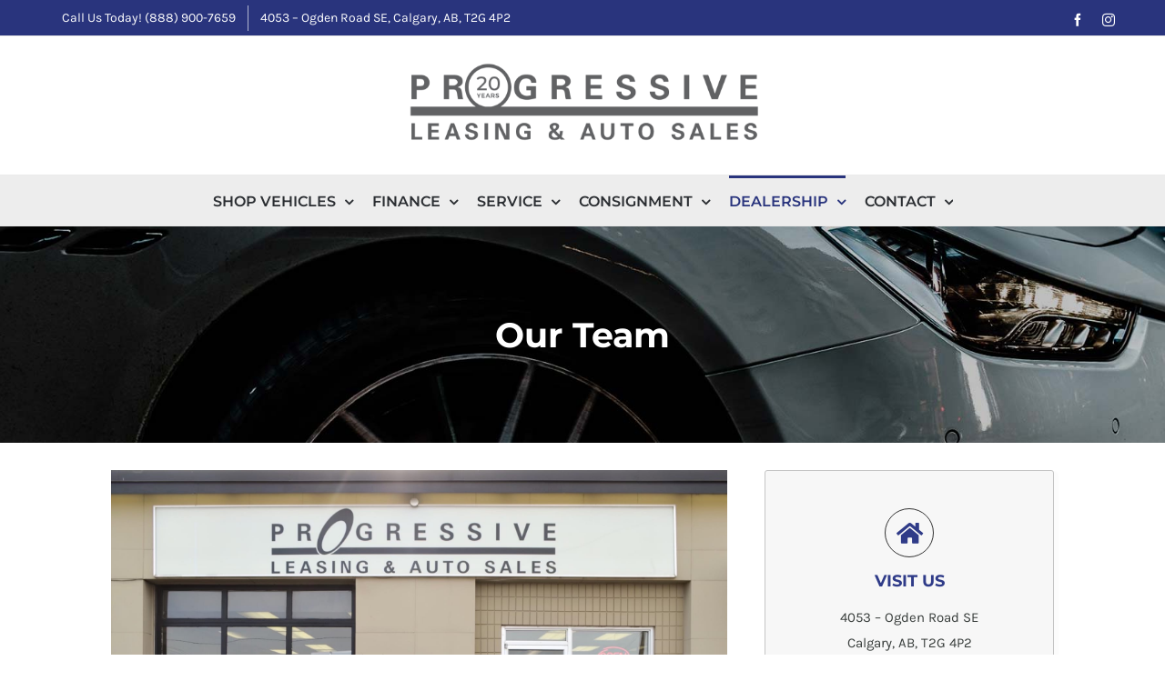

--- FILE ---
content_type: application/javascript; charset=UTF-8
request_url: https://www.leaseprogressive.com/cdn-cgi/challenge-platform/scripts/jsd/main.js
body_size: 9364
content:
window._cf_chl_opt={AKGCx8:'b'};~function(Q6,xs,xZ,xk,xP,xY,xA,xd,Q0,Q1){Q6=B,function(f,x,QL,Q5,Q,S){for(QL={f:427,x:559,Q:524,S:413,y:641,M:483,D:598,X:597,E:621,J:486},Q5=B,Q=f();!![];)try{if(S=parseInt(Q5(QL.f))/1+parseInt(Q5(QL.x))/2*(-parseInt(Q5(QL.Q))/3)+-parseInt(Q5(QL.S))/4+parseInt(Q5(QL.y))/5+-parseInt(Q5(QL.M))/6*(-parseInt(Q5(QL.D))/7)+-parseInt(Q5(QL.X))/8*(-parseInt(Q5(QL.E))/9)+-parseInt(Q5(QL.J))/10,S===x)break;else Q.push(Q.shift())}catch(y){Q.push(Q.shift())}}(h,209536),xs=this||self,xZ=xs[Q6(471)],xk=null,xP=xo(),xY=function(yE,yX,yy,yB,yh,y7,y6,y5,QX,x,Q,S,y){return yE={f:531,x:623,Q:432,S:508},yX={f:497,x:416,Q:435,S:430,y:504,M:478,D:501,X:435,E:586,J:609,H:466,V:435,c:478,T:492,m:624,j:572,N:568,R:456,F:623,C:543,O:639,G:650,K:591,I:613,n:429,s:552,Z:488,k:533,L:551,a:642,v:516,e:480,W:499,b:490,i:617,o:472,P:572,l:472},yy={f:644,x:440,Q:592,S:610,y:489,M:663},yB={f:412},yh={f:566,x:663,Q:560,S:560,y:472,M:603,D:585,X:540,E:603,J:585,H:445,V:445,c:632,T:585,m:417,j:610,N:572,R:622,F:543,C:510,O:572,G:421,K:647,I:492,n:435,s:574,Z:421,k:658,L:480,a:435,v:554,e:441,W:603,b:491,i:531,o:417,P:572,l:604,Y:417,A:416,d:643,U:409,z:609,g:466,h0:417,h1:588,h2:572,h3:593,h4:543,h5:429,h6:584,h7:476,h8:663,h9:521,hh:462,hB:581,hf:478,hq:515,hx:570,hQ:572,hS:609,hy:607,hM:572,hD:638,hX:499},y7={f:566},y6={f:534,x:632},y5={f:534,x:472},QX=Q6,x={'FfFkn':function(M,D){return M-D},'llQOV':function(M,D){return M>D},'TGBIY':function(M,D){return M<D},'vwkkt':function(M,D){return D==M},'uJsVE':function(M,D){return M(D)},'NESmy':function(M,D){return M-D},'DhVvx':function(M,D){return D|M},'AfTya':function(M,D){return D==M},'vfGjz':function(M,D){return D==M},'hrygW':function(M,D){return M<D},'itWiG':function(M,D){return M<<D},'sZkdg':function(M,D){return M-D},'UZWTk':function(M,D){return D===M},'FeDwZ':QX(yE.f),'SLXhr':function(M,D){return M(D)},'wQBBL':function(M,D){return M>D},'bYDsp':function(M,D){return D|M},'llZox':function(M,D){return M-D},'CMgeF':function(M,D){return M(D)},'KwZnd':function(M,D){return M(D)},'WRFNe':function(M,D){return M==D},'YfvIb':function(M,D){return D&M},'BoDiJ':function(M,D){return M&D},'ClMHW':function(M,D){return D==M},'maoNx':function(M,D){return M-D},'xlvKj':function(M,D){return M-D},'tdAVD':function(M,D){return M(D)},'hvpkP':function(M,D){return M!==D},'fiHwQ':function(M,D){return D==M},'JQrXc':function(M,D){return M(D)},'LNJZG':function(M,D){return D!=M},'AjFah':function(M,D){return D*M},'Oabko':function(M,D){return D===M},'TfEVO':QX(yE.x),'yuVLT':function(M,D){return M!=D},'XeuVo':function(M,D){return D==M},'XTNjk':function(M,D){return M(D)},'Nxsga':function(M,D){return M<D},'Aestc':function(M,D){return M*D},'VGagx':function(M,D){return M!=D},'eBNDn':function(M,D){return M&D},'cqfNf':function(M,D){return D==M},'jVOgZ':function(M,D){return M<D},'RcwNw':function(M,D){return M(D)},'bfgcw':function(M,D){return D==M},'aNtCc':function(M,D){return M+D}},Q=String[QX(yE.Q)],S={'h':function(M,QE,D,X){return QE=QX,D={},D[QE(y6.f)]=QE(y6.x),X=D,null==M?'':S.g(M,6,function(E,QJ){return QJ=QE,X[QJ(y5.f)][QJ(y5.x)](E)})},'g':function(M,D,X,Qr,E,J,H,V,T,j,N,R,F,C,O,G,K,I,s,o){if(Qr=QX,E={'DkHLC':function(Z,L,QH){return QH=B,x[QH(y7.f)](Z,L)},'qhYCM':function(Z,L){return L===Z},'BCLki':function(Z,L){return Z+L}},M==null)return'';for(H={},V={},T='',j=2,N=3,R=2,F=[],C=0,O=0,G=0;x[Qr(yh.f)](G,M[Qr(yh.x)]);G+=1)if(Qr(yh.Q)!==Qr(yh.S))return;else if(K=M[Qr(yh.y)](G),Object[Qr(yh.M)][Qr(yh.D)][Qr(yh.X)](H,K)||(H[K]=N++,V[K]=!0),I=T+K,Object[Qr(yh.E)][Qr(yh.J)][Qr(yh.X)](H,I))T=I;else if(Qr(yh.H)!==Qr(yh.V))return Qr(yh.c)[Qr(yh.y)](x);else{if(Object[Qr(yh.M)][Qr(yh.T)][Qr(yh.X)](V,T)){if(256>T[Qr(yh.m)](0)){for(J=0;J<R;C<<=1,x[Qr(yh.j)](O,D-1)?(O=0,F[Qr(yh.N)](x[Qr(yh.R)](X,C)),C=0):O++,J++);for(s=T[Qr(yh.m)](0),J=0;x[Qr(yh.F)](8,J);C=s&1|C<<1.85,O==x[Qr(yh.C)](D,1)?(O=0,F[Qr(yh.O)](X(C)),C=0):O++,s>>=1,J++);}else{for(s=1,J=0;J<R;C=x[Qr(yh.G)](C<<1.7,s),x[Qr(yh.K)](O,D-1)?(O=0,F[Qr(yh.O)](X(C)),C=0):O++,s=0,J++);for(s=T[Qr(yh.m)](0),J=0;x[Qr(yh.F)](16,J);C=s&1.56|C<<1.27,x[Qr(yh.K)](O,D-1)?(O=0,F[Qr(yh.O)](X(C)),C=0):O++,s>>=1,J++);}j--,x[Qr(yh.I)](0,j)&&(j=Math[Qr(yh.n)](2,R),R++),delete V[T]}else for(s=H[T],J=0;x[Qr(yh.s)](J,R);C=x[Qr(yh.Z)](x[Qr(yh.k)](C,1),s&1),O==x[Qr(yh.L)](D,1)?(O=0,F[Qr(yh.O)](X(C)),C=0):O++,s>>=1,J++);T=(j--,j==0&&(j=Math[Qr(yh.a)](2,R),R++),H[I]=N++,String(K))}if(T!==''){if(x[Qr(yh.v)](Qr(yh.e),Qr(yh.e))){if(Object[Qr(yh.W)][Qr(yh.J)][Qr(yh.X)](V,T)){if(x[Qr(yh.b)]===Qr(yh.i)){if(x[Qr(yh.F)](256,T[Qr(yh.o)](0))){for(J=0;J<R;C<<=1,D-1==O?(O=0,F[Qr(yh.P)](x[Qr(yh.l)](X,C)),C=0):O++,J++);for(s=T[Qr(yh.Y)](0),J=0;x[Qr(yh.A)](8,J);C=x[Qr(yh.d)](C<<1,s&1),O==x[Qr(yh.U)](D,1)?(O=0,F[Qr(yh.P)](x[Qr(yh.z)](X,C)),C=0):O++,s>>=1,J++);}else{for(s=1,J=0;J<R;C=s|C<<1,x[Qr(yh.K)](O,D-1)?(O=0,F[Qr(yh.O)](x[Qr(yh.g)](X,C)),C=0):O++,s=0,J++);for(s=T[Qr(yh.h0)](0),J=0;16>J;C=C<<1.75|1.38&s,x[Qr(yh.h1)](O,D-1)?(O=0,F[Qr(yh.h2)](X(C)),C=0):O++,s>>=1,J++);}j--,j==0&&(j=Math[Qr(yh.n)](2,R),R++),delete V[T]}else{for(Q=0;R<W;i<<=1,o==x[Qr(yh.h3)](P,1)?(X=0,Y[Qr(yh.P)](A(s)),U=0):z++,O++);for(D=h0[Qr(yh.m)](0),h1=0;x[Qr(yh.h4)](8,h2);h4=h6&1.85|h5<<1.86,h8-1==h7?(h9=0,hh[Qr(yh.N)](hB(hf)),hq=0):hx++,hQ>>=1,h3++);}}else for(s=H[T],J=0;J<R;C=C<<1.97|x[Qr(yh.h5)](s,1),D-1==O?(O=0,F[Qr(yh.P)](X(C)),C=0):O++,s>>=1,J++);j--,0==j&&R++}else{for(D[Qr(yh.h6)](),o=0;E[Qr(yh.h7)](o,X[Qr(yh.h8)]);E[Qr(yh.h9)](E[o],J[E[Qr(yh.hh)](o,1)])?H[Qr(yh.hB)](o+1,1):o+=1);return V}}for(s=2,J=0;J<R;C=C<<1.62|x[Qr(yh.hf)](s,1),x[Qr(yh.hq)](O,x[Qr(yh.hx)](D,1))?(O=0,F[Qr(yh.hQ)](x[Qr(yh.hS)](X,C)),C=0):O++,s>>=1,J++);for(;;)if(C<<=1,O==x[Qr(yh.hy)](D,1)){F[Qr(yh.hM)](x[Qr(yh.hD)](X,C));break}else O++;return F[Qr(yh.hX)]('')},'j':function(M,yS,Qt,D){return yS={f:619,x:644,Q:636,S:587,y:496,M:417},Qt=QX,D={'SYoCE':function(X,E,QV){return QV=B,x[QV(yB.f)](X,E)},'zuPgT':Qt(yy.f)},Qt(yy.x)!==Qt(yy.Q)?x[Qt(yy.S)](null,M)?'':x[Qt(yy.y)]('',M)?null:S.i(M[Qt(yy.M)],32768,function(X,yQ,Qc,E){if(yQ={f:599},Qc=Qt,E={'nHSMs':function(J,H,V){return J(H,V)},'eRsQH':function(J){return J()},'eoPXP':function(J,H){return J(H)}},D[Qc(yS.f)](Qc(yS.x),D[Qc(yS.Q)])){if(M=!![],!E[Qc(yS.S)](D))return;E[Qc(yS.y)](X,function(T,QT){QT=Qc,E[QT(yQ.f)](H,V,T)})}else return M[Qc(yS.M)](X)}):void 0},'i':function(M,D,X,yD,Qm,E,J,H,V,T,j,N,R,F,C,O,G,K,I,W,s,Z,L){for(yD={f:632,x:472},Qm=QX,E={},E[Qm(yX.f)]=function(i,o){return i==o},J=E,H=[],V=4,T=4,j=3,N=[],C=X(0),O=D,G=1,R=0;x[Qm(yX.x)](3,R);H[R]=R,R+=1);for(K=0,I=Math[Qm(yX.Q)](2,2),F=1;I!=F;)for(s=Qm(yX.S)[Qm(yX.y)]('|'),Z=0;!![];){switch(s[Z++]){case'0':L=x[Qm(yX.M)](C,O);continue;case'1':F<<=1;continue;case'2':K|=(0<L?1:0)*F;continue;case'3':O==0&&(O=D,C=x[Qm(yX.D)](X,G++));continue;case'4':O>>=1;continue}break}switch(K){case 0:for(K=0,I=Math[Qm(yX.X)](2,8),F=1;x[Qm(yX.E)](F,I);L=O&C,O>>=1,O==0&&(O=D,C=x[Qm(yX.J)](X,G++)),K|=(0<L?1:0)*F,F<<=1);W=x[Qm(yX.H)](Q,K);break;case 1:for(K=0,I=Math[Qm(yX.V)](2,16),F=1;F!=I;L=x[Qm(yX.c)](C,O),O>>=1,x[Qm(yX.T)](0,O)&&(O=D,C=X(G++)),K|=x[Qm(yX.m)](0<L?1:0,F),F<<=1);W=Q(K);break;case 2:return''}for(R=H[3]=W,N[Qm(yX.j)](W);;)if(x[Qm(yX.N)](x[Qm(yX.R)],Qm(yX.F))){if(x[Qm(yX.C)](G,M))return'';for(K=0,I=Math[Qm(yX.X)](2,j),F=1;x[Qm(yX.O)](F,I);L=C&O,O>>=1,x[Qm(yX.G)](0,O)&&(O=D,C=x[Qm(yX.K)](X,G++)),K|=(x[Qm(yX.I)](0,L)?1:0)*F,F<<=1);switch(W=K){case 0:for(K=0,I=Math[Qm(yX.V)](2,8),F=1;x[Qm(yX.E)](F,I);L=x[Qm(yX.n)](C,O),O>>=1,0==O&&(O=D,C=x[Qm(yX.H)](X,G++)),K|=x[Qm(yX.s)](0<L?1:0,F),F<<=1);H[T++]=x[Qm(yX.D)](Q,K),W=T-1,V--;break;case 1:for(K=0,I=Math[Qm(yX.Q)](2,16),F=1;x[Qm(yX.Z)](F,I);L=x[Qm(yX.k)](C,O),O>>=1,x[Qm(yX.L)](0,O)&&(O=D,C=X(G++)),K|=(x[Qm(yX.a)](0,L)?1:0)*F,F<<=1);H[T++]=x[Qm(yX.v)](Q,K),W=x[Qm(yX.e)](T,1),V--;break;case 2:return N[Qm(yX.W)]('')}if(x[Qm(yX.b)](0,V)&&(V=Math[Qm(yX.V)](2,j),j++),H[W])W=H[W];else if(T===W)W=x[Qm(yX.i)](R,R[Qm(yX.o)](0));else return null;N[Qm(yX.P)](W),H[T++]=x[Qm(yX.i)](R,W[Qm(yX.l)](0)),V--,R=W,V==0&&(V=Math[Qm(yX.X)](2,j),j++)}else return J[Qm(yX.f)](null,S)?'':y.g(M,6,function(o,Qj){return Qj=Qm,Qj(yD.f)[Qj(yD.x)](o)})}},y={},y[QX(yE.S)]=S.h,y}(),xA={},xA[Q6(506)]='o',xA[Q6(633)]='s',xA[Q6(616)]='u',xA[Q6(576)]='z',xA[Q6(563)]='n',xA[Q6(428)]='I',xA[Q6(448)]='b',xd=xA,xs[Q6(434)]=function(x,Q,S,y,yk,yZ,yn,QC,M,X,E,J,H,V,T){if(yk={f:450,x:415,Q:535,S:437,y:503,M:443,D:503,X:451,E:459,J:426,H:451,V:426,c:569,T:460,m:663,j:627,N:442,R:495,F:564,C:582,O:502,G:470,K:625,I:505},yZ={f:447,x:415,Q:553,S:584,y:424,M:663,D:581,X:425,E:645,J:580},yn={f:447,x:511,Q:525,S:614,y:603,M:585,D:540,X:572},QC=Q6,M={'dBCKn':function(j,N){return N===j},'tNWKg':QC(yk.f),'iFeLD':QC(yk.x),'RzLmu':function(j,N){return j<N},'zjsaP':function(j,N){return j+N},'AocCq':function(j,N,R,F){return j(N,R,F)},'VcIqL':function(j,N){return j(N)},'zPvZg':function(j,N){return N===j},'tNKza':QC(yk.Q),'quwEt':function(j,N,R){return j(N,R)},'NAUHA':function(j,N){return j+N},'GCMHC':function(j,N){return j+N},'uwhxL':function(j,N,R){return j(N,R)}},null===Q||void 0===Q)return y;for(X=xg(Q),x[QC(yk.S)][QC(yk.y)]&&(X=X[QC(yk.M)](x[QC(yk.S)][QC(yk.D)](Q))),X=x[QC(yk.X)][QC(yk.E)]&&x[QC(yk.J)]?x[QC(yk.H)][QC(yk.E)](new x[(QC(yk.V))](X)):function(j,ys,Qp,N){if(ys={f:645},Qp=QC,M[Qp(yZ.f)](Qp(yZ.x),M[Qp(yZ.Q)])){for(j[Qp(yZ.S)](),N=0;M[Qp(yZ.y)](N,j[Qp(yZ.M)]);j[N]===j[N+1]?j[Qp(yZ.D)](M[Qp(yZ.X)](N,1),1):N+=1);return j}else S[Qp(yZ.E)]=5e3,y[Qp(yZ.J)]=function(Qw){Qw=Qp,D(Qw(ys.f))}}(X),E='nAsAaAb'.split('A'),E=E[QC(yk.c)][QC(yk.T)](E),J=0;J<X[QC(yk.m)];H=X[J],V=M[QC(yk.j)](xz,x,Q,H),M[QC(yk.N)](E,V)?(T=M[QC(yk.R)]('s',V)&&!x[QC(yk.F)](Q[H]),M[QC(yk.C)]===S+H?M[QC(yk.O)](D,M[QC(yk.G)](S,H),V):T||D(M[QC(yk.K)](S,H),Q[H])):M[QC(yk.I)](D,S+H,V),J++);return y;function D(j,N,QO){if(QO=QC,M[QO(yn.f)](M[QO(yn.x)],QO(yn.Q)))return x[QO(yn.S)](function(){}),'p';else Object[QO(yn.y)][QO(yn.M)][QO(yn.D)](y,N)||(y[N]=[]),y[N][QO(yn.X)](j)}},Q0=Q6(611)[Q6(504)](';'),Q1=Q0[Q6(569)][Q6(460)](Q0),xs[Q6(555)]=function(Q,S,yv,ya,QG,y,M,D,X,E,J){for(yv={f:461,x:498,Q:663,S:549,y:572,M:461,D:635},ya={f:461},QG=Q6,y={},y[QG(yv.f)]=function(H,V){return H+V},M=y,D=Object[QG(yv.x)](S),X=0;X<D[QG(yv.Q)];X++)if(E=D[X],E==='f'&&(E='N'),Q[E]){for(J=0;J<S[D[X]][QG(yv.Q)];-1===Q[E][QG(yv.S)](S[D[X]][J])&&(Q1(S[D[X]][J])||Q[E][QG(yv.y)](M[QG(yv.M)]('o.',S[D[X]][J]))),J++);}else Q[E]=S[D[X]][QG(yv.D)](function(H,QK){return QK=QG,M[QK(ya.f)]('o.',H)})},Q3();function Q2(ye,QI,S,y,M,D,X,E,J){y=(ye={f:589,x:410,Q:404,S:628,y:455,M:485,D:463,X:449,E:452,J:414,H:640,V:404,c:468,T:606,m:452,j:590},QI=Q6,S={},S[QI(ye.f)]=QI(ye.x),S[QI(ye.Q)]=QI(ye.S),S);try{return M=xZ[QI(ye.y)](QI(ye.M)),M[QI(ye.D)]=y[QI(ye.f)],M[QI(ye.X)]='-1',xZ[QI(ye.E)][QI(ye.J)](M),D=M[QI(ye.H)],X={},X=pRIb1(D,D,'',X),X=pRIb1(D,D[y[QI(ye.V)]]||D[QI(ye.c)],'n.',X),X=pRIb1(D,M[QI(ye.T)],'d.',X),xZ[QI(ye.m)][QI(ye.j)](M),E={},E.r=X,E.e=null,E}catch(H){return J={},J.r={},J.e=H,J}}function h(M2){return M2='FeDwZ,vfGjz,CYNEL,Wtwzg,zPvZg,eoPXP,OyQJr,keys,join,kNxVj,JQrXc,quwEt,getOwnPropertyNames,split,uwhxL,object,chctx,YsyjyghzGm,KzZkt,NESmy,tNWKg,ZljLG,WbwZI,dnQjZ,ClMHW,RcwNw,fcaSD,open,rHNov,__CF$cv$params,qhYCM,ZQqxf,error,39Cgyufk,uCWNl,AQHoy,randomUUID,/b/ov1/0.8674615561306847:1769307940:BeiP2oJCfL1PqRJhifpjFcdMdnzkeSfSkWmm7Ljn60A/,phmmj,qpTqL,aXScm,EjqaA,eBNDn,MVaQf,d.cookie,onreadystatechange,bniSD,floor,cloudflare-invisible,call,onload,AqNdc,llQOV,detail,JBxy9,DOMContentLoaded,pkLOA2,[native code],indexOf,sid,cqfNf,Aestc,iFeLD,UZWTk,rxvNi8,location,ngbgm,onerror,13046PlGhRN,IMniu,api,2|8|3|0|7|6|9|1|5|4,number,isNaN,OtbMG,TGBIY,tHYzs,Oabko,includes,maoNx,nmCEb,push,TYlZ6,hrygW,FvANy,symbol,BIwgy,3|2|6|5|7|4|0|1,ectsl,ontimeout,splice,tNKza,LRmiB4,sort,hasOwnProperty,LNJZG,eRsQH,WRFNe,ycFFj,removeChild,XTNjk,LBRBu,FfFkn,xroru,AdeF3,errorInfoObject,8ygLeLB,1631yfDOyu,nHSMs,/cdn-cgi/challenge-platform/h/,FFxqS,cpgIc,prototype,SLXhr,NJIJB,contentDocument,xlvKj,irqNE,CMgeF,vwkkt,_cf_chl_opt;JJgc4;PJAn2;kJOnV9;IWJi4;OHeaY1;DqMg0;FKmRv9;LpvFx1;cAdz2;PqBHf2;nFZCC5;ddwW5;pRIb1;rxvNi8;RrrrA2;erHi9,ydEWa,Nxsga,catch,mpZSy,undefined,aNtCc,RPZyw,SYoCE,stringify,2558187UWujGe,uJsVE,jOecH,AjFah,GCMHC,http-code:,AocCq,clientInformation,AKGCx8,XLXOf,KAULz,M3+kmn$WI6zx7PbgBewvLV-iFrUSKZ2JfQctDdOhGCpaA50jlqyXTN8EsYHu14oR9,string,function,map,zuPgT,IQtiL,tdAVD,yuVLT,contentWindow,183215ljVrmj,jVOgZ,bYDsp,fpGrI,timeout,jsd,AfTya,lvKdP,log,XeuVo,fokaB,lShUC,addEventListener,success,error on cf_chl_props,yDvmV,parent,itWiG,Function,bVuiV,href,sgLnk,length,ALcJR,cOIoh,POST,njKrA,aoqmA,send,llZox,display: none,readyState,hvpkP,1041464ukKZpD,appendChild,GnovS,wQBBL,charCodeAt,/invisible/jsd,postMessage,ZsQhu,DhVvx,Kgemr,SSTpq3,RzLmu,zjsaP,Set,212957jlQXND,bigint,YfvIb,0|4|3|2|1,qwLve,fromCharCode,QDwJi,pRIb1,pow,XMLHttpRequest,Object,isArray,LRJqQ,SmcCI,rvrwR,VcIqL,concat,event,BtPEP,xhr-error,dBCKn,boolean,tabIndex,bMQWX,Array,body,/jsd/oneshot/d251aa49a8a3/0.8674615561306847:1769307940:BeiP2oJCfL1PqRJhifpjFcdMdnzkeSfSkWmm7Ljn60A/,rarNv,createElement,TfEVO,aUjz8,now,from,bind,Zzihi,BCLki,style,status,wOZjx,KwZnd,gbaqB,navigator,loading,NAUHA,document,charAt,source,toString,OMYLE,DkHLC,lqGMU,BoDiJ,CnwA5,sZkdg,_cf_chl_opt,iWQLu,1038IKapor,random,iframe,194510BsGOqW,getPrototypeOf,VGagx,fiHwQ,bfgcw'.split(','),h=function(){return M2},h()}function B(f,q,x,Q){return f=f-404,x=h(),Q=x[f],Q}function xg(f,ym,QF,x){for(ym={f:443,x:498,Q:487},QF=Q6,x=[];f!==null;x=x[QF(ym.f)](Object[QF(ym.x)](f)),f=Object[QF(ym.Q)](f));return x}function xW(x,Qg,QB,Q,S){return Qg={f:522,x:522,Q:484},QB=Q6,Q={},Q[QB(Qg.f)]=function(M,D){return M<D},S=Q,S[QB(Qg.x)](Math[QB(Qg.Q)](),x)}function xv(){return xa()!==null}function xl(S,y,SJ,QD,M,D,X,E,J,H,V,c,T,m,j,R,F,C,O){if(SJ={f:485,x:410,Q:628,S:594,y:578,M:595,D:573,X:577,E:542,J:504,H:479,V:481,c:423,T:481,m:423,j:583,N:547,R:457,F:545,C:596,O:507,G:473,K:646,I:408,n:508,s:602,Z:557,k:600,L:481,a:629,v:528,e:418,W:520,b:580,i:518,o:405,P:436,l:645,Y:455,A:422,d:463,U:407,z:449,g:452,h0:414,h1:640,h2:509,h3:567,h4:468,h5:615,h6:606,h7:452,h8:590},QD=Q6,M={'Kgemr':QD(SJ.f),'aoqmA':QD(SJ.x),'KzZkt':function(N,R,F,C,O){return N(R,F,C,O)},'tHYzs':QD(SJ.Q),'mpZSy':function(N,R,F,C,O){return N(R,F,C,O)},'BIwgy':QD(SJ.S),'AqNdc':QD(SJ.y),'cpgIc':function(N,R){return N+R},'ngbgm':function(N,R){return N+R}},!xW(0))return![];X=(D={},D[QD(SJ.M)]=S,D[QD(SJ.D)]=y,D);try{if(QD(SJ.S)===M[QD(SJ.X)]){for(E=M[QD(SJ.E)][QD(SJ.J)]('|'),J=0;!![];){switch(E[J++]){case'0':V=(H={},H[QD(SJ.H)]=xs[QD(SJ.V)][QD(SJ.H)],H[QD(SJ.c)]=xs[QD(SJ.T)][QD(SJ.m)],H[QD(SJ.j)]=xs[QD(SJ.T)][QD(SJ.j)],H[QD(SJ.N)]=xs[QD(SJ.T)][QD(SJ.R)],H[QD(SJ.F)]=xP,H);continue;case'1':c={},c[QD(SJ.C)]=X,c[QD(SJ.O)]=V,c[QD(SJ.G)]=QD(SJ.K),j[QD(SJ.I)](xY[QD(SJ.n)](c));continue;case'2':T=M[QD(SJ.s)](M[QD(SJ.Z)](QD(SJ.k)+xs[QD(SJ.L)][QD(SJ.a)],QD(SJ.v)),m.r)+QD(SJ.e);continue;case'3':m=xs[QD(SJ.W)];continue;case'4':j[QD(SJ.b)]=function(){};continue;case'5':j[QD(SJ.i)](QD(SJ.o),T);continue;case'6':j=new xs[(QD(SJ.P))]();continue;case'7':j[QD(SJ.l)]=2500;continue}break}}else return R=D[QD(SJ.Y)](M[QD(SJ.A)]),R[QD(SJ.d)]=M[QD(SJ.U)],R[QD(SJ.z)]='-1',X[QD(SJ.g)][QD(SJ.h0)](R),F=R[QD(SJ.h1)],C={},C=E(F,F,'',C),C=M[QD(SJ.h2)](J,F,F[M[QD(SJ.h3)]]||F[QD(SJ.h4)],'n.',C),C=M[QD(SJ.h5)](H,F,R[QD(SJ.h6)],'d.',C),V[QD(SJ.h7)][QD(SJ.h8)](R),O={},O.r=C,O.e=null,O}catch(R){}}function xi(f,x,SQ,Sx,Sq,Sf,Qx,Q,S,y,M){SQ={f:514,x:405,Q:600,S:520,y:649,M:481,D:436,X:518,E:651,J:493,H:629,V:453,c:561,T:645,m:580,j:541,N:558,R:556,F:556,C:661,O:556,G:661,K:637,I:408,n:508,s:620},Sx={f:446},Sq={f:630,x:464,Q:519,S:464,y:482,M:654,D:664,X:514,E:626,J:464,H:519,V:494,c:572,T:467,m:417,j:579,N:656},Sf={f:467,x:645},Qx=Q6,Q={'gbaqB':function(D,X){return D(X)},'rHNov':function(D,X){return D<X},'Wtwzg':function(D,X){return D<<X},'ectsl':function(D,X){return X|D},'yDvmV':function(D,X){return D-X},'XLXOf':function(D,X){return D>=X},'iWQLu':function(D,X){return D(X)},'ALcJR':Qx(SQ.f),'fokaB':Qx(SQ.x),'CYNEL':Qx(SQ.Q),'IQtiL':function(D){return D()}},S=xs[Qx(SQ.S)],console[Qx(SQ.y)](xs[Qx(SQ.M)]),y=new xs[(Qx(SQ.D))](),y[Qx(SQ.X)](Q[Qx(SQ.E)],Q[Qx(SQ.J)]+xs[Qx(SQ.M)][Qx(SQ.H)]+Qx(SQ.V)+S.r),S[Qx(SQ.c)]&&(y[Qx(SQ.T)]=5e3,y[Qx(SQ.m)]=function(QQ){QQ=Qx,Q[QQ(Sf.f)](x,QQ(Sf.x))}),y[Qx(SQ.j)]=function(QS){if(QS=Qx,Q[QS(Sq.f)](y[QS(Sq.x)],200)&&Q[QS(Sq.Q)](y[QS(Sq.S)],300))Q[QS(Sq.y)](x,QS(Sq.M));else if(Q[QS(Sq.D)]===QS(Sq.X))x(QS(Sq.E)+y[QS(Sq.J)]);else{for(i=1,o=0;Q[QS(Sq.H)](P,l);A=Q[QS(Sq.V)](d,1)|U,z==g-1?(h0=0,h1[QS(Sq.c)](Q[QS(Sq.T)](h2,h3)),h4=0):h5++,h6=0,Y++);for(h7=h8[QS(Sq.m)](0),h9=0;16>hh;hf=Q[QS(Sq.j)](hq<<1.06,1.57&hx),hQ==Q[QS(Sq.N)](hS,1)?(hy=0,hM[QS(Sq.c)](hD(hX)),hE=0):hJ++,hH>>=1,hB++);}},y[Qx(SQ.N)]=function(Qy){Qy=Qx,x(Qy(Sx.f))},M={'t':xb(),'lhr':xZ[Qx(SQ.R)]&&xZ[Qx(SQ.F)][Qx(SQ.C)]?xZ[Qx(SQ.O)][Qx(SQ.G)]:'','api':S[Qx(SQ.c)]?!![]:![],'c':Q[Qx(SQ.K)](xv),'payload':f},y[Qx(SQ.I)](xY[Qx(SQ.n)](JSON[Qx(SQ.s)](M)))}function xU(x,Q,yH,QN,S,y){return yH={f:433,x:659,Q:603,S:474,y:540,M:549,D:548},QN=Q6,S={},S[QN(yH.f)]=function(M,D){return M instanceof D},y=S,y[QN(yH.f)](Q,x[QN(yH.x)])&&0<x[QN(yH.x)][QN(yH.Q)][QN(yH.S)][QN(yH.y)](Q)[QN(yH.M)](QN(yH.D))}function xo(SS,QM){return SS={f:527},QM=Q6,crypto&&crypto[QM(SS.f)]?crypto[QM(SS.f)]():''}function xa(Qi,Q9,x,Q,S,y){return Qi={f:612,x:465,Q:520,S:563,y:465},Q9=Q6,x={},x[Q9(Qi.f)]=function(M,D){return D!==M},x[Q9(Qi.x)]=function(M,D){return M<D},Q=x,S=xs[Q9(Qi.Q)],!S?null:(y=S.i,Q[Q9(Qi.f)](typeof y,Q9(Qi.S))||Q[Q9(Qi.y)](y,30))?null:y}function xb(S1,Qf,f,x){return S1={f:520,x:538,Q:575},Qf=Q6,f={'FvANy':function(Q,S){return Q(S)}},x=xs[Qf(S1.f)],Math[Qf(S1.x)](+f[Qf(S1.Q)](atob,x.t))}function xe(QU,Qh,f,x){if(QU={f:406,x:526,Q:608,S:431},Qh=Q6,f={'njKrA':function(Q){return Q()},'AQHoy':function(Q,S){return S===Q},'irqNE':function(Q,S){return Q(S)},'qwLve':function(Q,S,y){return Q(S,y)}},x=f[Qh(QU.f)](xa),f[Qh(QU.x)](x,null))return;xk=(xk&&f[Qh(QU.Q)](clearTimeout,xk),f[Qh(QU.S)](setTimeout,function(){xL()},1e3*x))}function xz(Q,S,y,yT,QR,M,D,X,E,J,H){for(yT={f:517,x:660,Q:475,S:500,y:634,M:562,D:504,X:506,E:517,J:634,H:614,V:614,c:660,T:475,m:451,j:438},QR=Q6,M={},M[QR(yT.f)]=function(V,T){return V==T},M[QR(yT.x)]=function(V,T){return V===T},M[QR(yT.Q)]=function(V,T){return V==T},M[QR(yT.S)]=QR(yT.y),D=M,X=QR(yT.M)[QR(yT.D)]('|'),E=0;!![];){switch(X[E++]){case'0':if(QR(yT.X)==typeof J)try{if(D[QR(yT.E)](QR(yT.J),typeof J[QR(yT.H)]))return J[QR(yT.V)](function(){}),'p'}catch(V){}continue;case'1':if(D[QR(yT.c)](!1,J))return'F';continue;case'2':continue;case'3':if(D[QR(yT.T)](null,J))return void 0===J?'u':'x';continue;case'4':return D[QR(yT.S)]==H?xU(Q,J)?'N':'f':xd[H]||'?';case'5':H=typeof J;continue;case'6':if(J===Q[QR(yT.m)])return'D';continue;case'7':if(Q[QR(yT.m)][QR(yT.j)](J))return'a';continue;case'8':try{J=S[y]}catch(T){return'i'}continue;case'9':if(!0===J)return'T';continue}break}}function xL(f,QW,Qe,Q7,x,Q){QW={f:655,x:532,Q:532,S:537},Qe={f:634,x:565},Q7=Q6,x={'OtbMG':function(S,y){return S(y)},'EjqaA':function(S,y,M){return S(y,M)},'bniSD':Q7(QW.f)},Q=Q2(),x[Q7(QW.x)](xi,Q.r,function(S,Q8){Q8=Q7,typeof f===Q8(Qe.f)&&x[Q8(Qe.x)](f,S),xe()}),Q.e&&x[Q7(QW.Q)](xl,x[Q7(QW.S)],Q.e)}function Q4(S,y,M1,Qk,M,D,X,E){if(M1={f:652,x:654,Q:662,S:539,y:561,M:654,D:473,X:539,E:550,J:444,H:652,V:657,c:419,T:473,m:550,j:523,N:544,R:657,F:419},Qk=Q6,M={},M[Qk(M1.f)]=Qk(M1.x),M[Qk(M1.Q)]=Qk(M1.S),D=M,!S[Qk(M1.y)])return;y===Qk(M1.M)?(X={},X[Qk(M1.D)]=Qk(M1.X),X[Qk(M1.E)]=S.r,X[Qk(M1.J)]=D[Qk(M1.H)],xs[Qk(M1.V)][Qk(M1.c)](X,'*')):(E={},E[Qk(M1.T)]=D[Qk(M1.Q)],E[Qk(M1.m)]=S.r,E[Qk(M1.J)]=Qk(M1.j),E[Qk(M1.N)]=y,xs[Qk(M1.R)][Qk(M1.F)](E,'*'))}function xu(S3,Qq,x,Q,S,y,M){return S3={f:477,x:538,Q:458},Qq=Q6,x={},x[Qq(S3.f)]=function(D,X){return D>X},Q=x,S=3600,y=xb(),M=Math[Qq(S3.x)](Date[Qq(S3.Q)]()/1e3),Q[Qq(S3.f)](M-y,S)?![]:!![]}function Q3(M0,yg,Qn,f,x,yl,D,X,Q,S,y,E,J,H,V){if(M0={f:618,x:469,Q:529,S:546,y:520,M:454,D:529,X:601,E:605,J:498,H:513,V:663,c:663,T:549,m:571,j:572,N:648,R:635,F:530,C:411,O:469,G:653,K:653,I:631,n:536,s:536},yg={f:420,x:439,Q:618,S:420,y:663,M:420,D:549,X:572,E:635,J:411,H:512,V:536},Qn=Q6,f={'WbwZI':function(M,D){return M<D},'nmCEb':function(M,D){return M(D)},'lvKdP':function(M,D){return M+D},'LRJqQ':Qn(M0.f),'ZljLG':Qn(M0.x),'rarNv':function(M,D){return M===D},'FFxqS':Qn(M0.Q),'qpTqL':function(M,D){return M!==D},'KAULz':Qn(M0.S)},x=xs[Qn(M0.y)],!x)return;if(!xu()){if(f[Qn(M0.M)](Qn(M0.D),f[Qn(M0.X)]))return;else for(yl={f:605},D={},D[Qn(M0.E)]=function(c,T){return c+T},X=D,E=E[Qn(M0.J)](T),J=0;f[Qn(M0.H)](J,E[Qn(M0.V)]);J++)if(H=E[J],'f'===H&&(H='N'),n[H]){for(V=0;f[Qn(M0.H)](V,s[E[J]][Qn(M0.c)]);-1===Z[H][Qn(M0.T)](k[E[J]][V])&&(f[Qn(M0.m)](L,a[E[J]][V])||v[H][Qn(M0.j)](f[Qn(M0.N)]('o.',V[E[J]][V]))),V++);}else W[H]=b[E[J]][Qn(M0.R)](function(A,Qs){return Qs=Qn,X[Qs(yl.f)]('o.',A)})}(Q=![],S=function(){if(!Q){if(Q=!![],!xu())return;xL(function(D){Q4(x,D)})}},f[Qn(M0.F)](xZ[Qn(M0.C)],Qn(M0.O)))?S():xs[Qn(M0.G)]?xZ[Qn(M0.K)](f[Qn(M0.I)],S):(y=xZ[Qn(M0.n)]||function(){},xZ[Qn(M0.s)]=function(QZ,D,X,J,H){if(QZ=Qn,D={},D[QZ(yg.f)]=function(E,J){return E===J},X=D,f[QZ(yg.x)]!==QZ(yg.Q)){if(J=K[I],X[QZ(yg.S)]('f',J)&&(J='N'),n[J]){for(H=0;H<s[Z[k]][QZ(yg.y)];X[QZ(yg.M)](-1,L[J][QZ(yg.D)](a[v[H]][H]))&&(W(b[i[o]][H])||P[J][QZ(yg.X)]('o.'+l[Y[A]][H])),H++);}else d[J]=U[z[g]][QZ(yg.E)](function(h3){return'o.'+h3})}else y(),xZ[QZ(yg.J)]!==f[QZ(yg.H)]&&(xZ[QZ(yg.V)]=y,S())})}}()